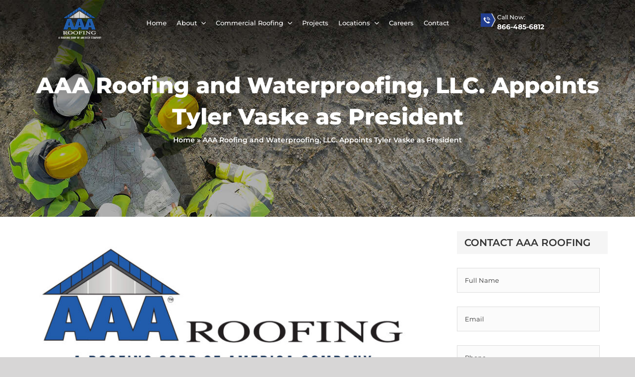

--- FILE ---
content_type: text/css
request_url: https://www.aaarfg.com/wp-content/cache/min/1/wp-content/themes/Avada-Child-Theme/style.css?ver=1768338693
body_size: 2764
content:
@media (min-width:641px){.hidden-desktop{display:none!important}}@media (max-width:640px){.hidden-mobile{display:none!important}}.header-global.fusion-sticky-container.fusion-sticky-transition{padding-top:0!important;padding-bottom:0!important}.fusion-sticky-transition .header-cta-column>.fusion-column-wrapper{padding-top:20px!important;padding-bottom:20px!important}.fusion-sticky-transition .phone-container .fusion-column-wrapper{padding-top:0px!important;padding-bottom:0px!important}.header-global #menu-main-nav .sub-menu li.fusion-dropdown-submenu:hover a{color:#ffffff!important}.header-global.dark #menu-main-nav .sub-menu li.fusion-dropdown-submenu:hover a{color:#aaaaaa!important}@media (max-width:1100px){.header-global #menu-main-nav .sub-menu li.fusion-dropdown-submenu:hover a{color:#131212!important}}.button-global{font-weight:700!important}#menu-main-nav>li:hover::before{background:url(/wp-content/uploads/2021/08/grey-triangle-menu-icon.png) no-repeat;width:63px;height:23px;top:0!important}.header-global.fusion-sticky-container.fusion-sticky-transition #menu-main-nav li .fusion-open-nav-submenu{color:#000000!important}.header-global.dark #menu-main-nav>li:hover::before{background:url(/wp-content/uploads/2021/08/white-triangle-menu-icon.png) no-repeat}bold,strong{font-weight:700!important}@media (min-width:641px) and (max-width:1025px){h2.fusion-responsive-typography-calculated{font-size:50px!important}}@media (min-width:1880px){.what-we-offer-container .what-we-offer-flip-boxes .flip-box-front{margin-left:50px!important;margin-right:50px!important}}@media (max-width:800px){.fusion-flip-box-wrapper{padding-left:0!important;padding-right:0!important}.what-we-offer-container .fusion-flip-boxes:first-child .flip-box-front{margin-left:30px!important;margin-right:30px!important}}.grey-background-phone-container{width:282px;height:66px;background-image:url(/wp-content/uploads/2021/08/grey-schedule-phone-container.png);background-repeat:no-repeat;background-size:cover;position:relative}.grey-background-phone-container span{position:absolute;right:29px;font-size:26px;line-height:66px;font-weight:700}.container.roofing-systems{padding:0 20px 50px 20px}.container.roofing-systems .roofing-systems-column .icon-text-column{position:relative;-webkit-box-shadow:0 11px 47px 0 rgba(25,41,71,.05);-moz-box-shadow:0 11px 47px 0 rgba(21,31,50,.05);box-shadow:0 11px 47px 0 rgba(21,31,50,.05)}.container.roofing-systems .roofing-systems-column:hover .icon-text-column{-webkit-box-shadow:0 11px 30px 0 rgba(21,31,50,.15);-moz-box-shadow:0 11px 30px 0 rgba(21,31,50,.15);box-shadow:0 11px 30px 0 rgba(21,31,50,.15)}.container.roofing-systems .roofing-systems-column .icon-text-column .icon-image{display:block;margin:-30px auto 0 auto;width:78px;height:76px;border:10px solid #fff;background-size:cover!important}.container.roofing-systems .roofing-systems-column .icon-text-column .icon-image.one{background:url(/wp-content/uploads/2021/07/tpo-pvc-icon.png) no-repeat}.container.roofing-systems .roofing-systems-column:hover .icon-text-column .icon-image.one{background:url(/wp-content/uploads/2021/07/tpo-blue-icon.png) no-repeat}.container.roofing-systems .roofing-systems-column .icon-text-column .icon-image.two{background:url(/wp-content/uploads/2021/07/bur-icon.png) no-repeat}.container.roofing-systems .roofing-systems-column:hover .icon-text-column .icon-image.two{background:url(/wp-content/uploads/2021/07/bur-blue-icon.png) no-repeat}.container.roofing-systems .roofing-systems-column .icon-text-column .icon-image.three{background:url(/wp-content/uploads/2021/07/coatings-icon-gray.png) no-repeat}.container.roofing-systems .roofing-systems-column:hover .icon-text-column .icon-image.three{background:url(/wp-content/uploads/2021/07/coatings-icon.png) no-repeat}.container.roofing-systems .roofing-systems-column .icon-text-column .icon-image.four{background:url(/wp-content/uploads/2021/07/metal-icon.png) no-repeat}.container.roofing-systems .roofing-systems-column:hover .icon-text-column .icon-image.four{background:url(/wp-content/uploads/2021/07/metal-blue-icon.png) no-repeat}.container.roofing-systems .roofing-systems-column .icon-text-column p{text-align:center;font-weight:800;padding-bottom:12px}.container.roofing-systems .roofing-systems-column:hover .icon-text-column p{color:#223e8f}.fusion-flip-boxes .fusion-flip-box .flip-box-back,.fusion-flip-boxes .fusion-flip-box .flip-box-front{padding:0!important}.fusion-flip-boxes .fusion-flip-box.flip-right .flip-box-front{margin-left:10px;margin-right:10px;margin-bottom:10px}.our-gallery-container .fusion-imageframe{-webkit-box-shadow:0 21px 30px 0 rgba(9,25,70,.22)!important;-moz-box-shadow:0 21px 30px 0 rgba(9,25,70,.22)!important;box-shadow:0 21px 30px 0 rgba(9,25,70,.22)!important}.gf_first_quarter,.gf_second_quarter,.gf_third_quarter,.gf_fourth_quarter,.ginput_recaptcha{width:20%!important}@media (max-width:1025px){.gf_first_quarter,.gf_second_quarter,.gf_third_quarter,.gf_fourth_quarter,.ginput_recaptcha{width:100%!important}}@media (max-width:800px){.grey-background-phone-container{margin:0 auto}.container.roofing-systems{width:100%;padding:0 0 50px 0}}.horizontal-form_wrapper .horizontal-form{display:flex;align-items:center;max-width:100%}.horizontal-form_wrapper .horizontal-form ul li{margin-bottom:0!important}.horizontal-form_wrapper.gform_validation_error .horizontal-form{flex-wrap:wrap}.horizontal-form_wrapper.gform_wrapper li.gfield.gfield_error.gfield_contains_required div.ginput_container{margin-top:-1px}@media screen and (max-width:1024px){.horizontal-form_wrapper .horizontal-form{flex-direction:column}}.horizontal-form_wrapper.gform_wrapper ul.gform_fields{display:flex;justify-content:space-between;flex-wrap:nowrap}@media screen and (max-width:1024px){.horizontal-form_wrapper.gform_wrapper ul.gform_fields{flex-direction:column}}body .horizontal-form_wrapper.gform_wrapper{margin-bottom:0}body .horizontal-form_wrapper.gform_wrapper,body .horizontal-form_wrapper.gform_wrapper ul li.gfield{margin-top:0}body .horizontal-form_wrapper.gform_legacy_markup_wrapper .top_label div.ginput_container{margin-top:0}.horizontal-form_wrapper.gform_wrapper ul.gform_fields .ginput_container select,.horizontal-form_wrapper.gform_wrapper ul.gform_fields .ginput_container input{width:100%;height:64px!important}.horizontal-form_wrapper.gform_wrapper ul.gform_fields .gf-legal-phone input{height:64px!important}@media screen and (max-width:1024px){.horizontal-form_wrapper.gform_wrapper .horizontal-form .gform_body{width:60%}}@media screen and (max-width:640px){.horizontal-form_wrapper.gform_wrapper .horizontal-form .gform_body{width:90%}}.horizontal-form_wrapper.gform_wrapper .horizontal-form .gform_footer{flex:1 0 10%;margin:6px 15px 0 40px}@media screen and (max-width:1024px){.horizontal-form_wrapper.gform_wrapper .horizontal-form .gform_footer{width:auto;margin:15px 0 0 0}}.horizontal-form_wrapper .gform_fields .ginput_container select{min-width:215px;margin-top:12px!important}.horizontal-form_wrapper.gform_wrapper div.gform_footer input[type=submit]#gform_submit_button_1{font-size:18px;margin:0;height:64px;display:block;background:#fa9017!important;border:none;color:#fff;padding:0 29px}.gform_wrapper div.gform_footer input[type=submit]#gform_submit_button_5{font-size:18px;margin:0;height:54px;display:block;background:#fa9017!important;border:none;color:#fff;padding:0 50px}.horizontal-form-title h3{margin:0}.mobile-orange-bottom-triangle>.fusion-column-wrapper::after{border-top:50px solid #fa9017;border-right:50px solid transparent;border-left:50px solid transparent;border-bottom:50px solid transparent}.service-areas-checklist li{font-size:24px;line-height:24px;font-weight:600;padding:12.5px 0!important}@media (max-width:1025px){.horizontal-form_wrapper.gform_wrapper div.gform_footer input[type=submit]#gform_submit_button_1{margin-top:20px}}@media (max-width:800px){.service-areas-checklist li{font-size:18px}}@media (min-width:641px) and (max-width:1025px){.schedule-free-inspection-container{background-size:contain!important}}.our-partners-container .image-logo,.our-manufacturers-container .image-logo{-webkit-box-shadow:0 15px 30px 0 rgba(0,0,0,.07);-moz-box-shadow:0 15px 30px 0 rgba(0,0,0,.07);box-shadow:0 15px 30px 0 rgba(0,0,0,.07)}.trade-affiliation-column{min-height:280px}.sets-us-apart-checklist ul{list-style:none;padding:0}.sets-us-apart-checklist ul li{background:url(/wp-content/uploads/2021/08/grey-checkmark.png) no-repeat left 5px;padding-left:32px}.learn-more-btn.no-background{padding-left:0!important}@media (max-width:800px){.trade-affiliation-column{min-height:230px;margin-bottom:25px!important}.trade-affiliation-column .fusion-text{font-size:14px!important;line-height:17px!important}}.project-tab-container .project-tab{text-align:center;background:#223e8f;border-left:1px solid #435aa0;border-right:1px solid #435aa0}.project-tab-container .project-tab.active{background:#aaa}.project-tab-container .project-tab span{padding-left:15px;color:#fff;font-weight:700;font-size:18px}.project-tab-container .project-tab{padding:25px 0}.project-tab-container .project-tab img{height:38px}.project-tab-container .project-tab-column>.fusion-column-wrapper{margin:0}.project-tab-container .project-tab.active::after{content:'';display:inline-block;border-top:40px solid #aaa;border-left:65px solid transparent;border-right:65px solid transparent;border-bottom:40px solid transparent;position:absolute;bottom:-53px;left:35%}.gallery-container>.fusion-builder-row{margin-left:auto!important;margin-right:auto!important}#industrial,#office,#government{display:none}.trusted-by-column .osha-img,.trusted-by-column .cpr-image{-webkit-box-shadow:0 21px 54px 0 rgba(0,0,0,.07);-moz-box-shadow:0 21px 54px 0 rgba(0,0,0,.07);box-shadow:0 21px 54px 0 rgba(0,0,0,.07)}.trusted-by-column .cpr-image,.trusted-by-column .burshi-img{margin-top:45px}.trusted-by-column .avetta-img{-webkit-box-shadow:0 17px 43px 0 rgba(0,0,0,.04);-moz-box-shadow:0 17px 43px 0 rgba(0,0,0,.04);box-shadow:0 17px 43px 0 rgba(0,0,0,.04)}.trusted-by-column .isn-img{-webkit-box-shadow:0 15px 38px 0 rgba(0,0,0,.04);-moz-box-shadow:0 15px 38px 0 rgba(0,0,0,.04);box-shadow:0 15px 38px 0 rgba(0,0,0,.04)}.trusted-by-column .burshi-img{-webkit-box-shadow:0 18px 47px 0 rgba(0,0,0,.07);-moz-box-shadow:0 18px 47px 0 rgba(0,0,0,.07);box-shadow:0 18px 47px 0 rgba(0,0,0,.07)}.services-tab-column .fusion-tabs.classic.horizontal-tabs .nav-tabs>li>.tab-link h4{color:#fff;font-size:18px}.services-tab-column .fusion-tabs.classic.horizontal-tabs .nav-tabs>li>.tab-link:hover{background-color:#aaa;border-top:3px solid #aaa}.services-tab-column .fusion-tabs.classic.horizontal-tabs .nav-tabs>.active>.tab-link{background-color:#aaa;border-color:#aaa}.services-tab-column .fusion-tabs.classic.horizontal-tabs .nav-tabs>.active>.tab-link::after{content:'';display:inline-block;z-index:9999;border-top:20px solid #aaa;border-left:25px solid transparent;border-right:25px solid transparent;border-bottom:20px solid transparent;position:absolute;bottom:-31px;left:44%}.services-tab-column .fusion-tabs.classic.horizontal-tabs .tab-content .tab-pane{z-index:99}.fusion-image-hovers .explore-our-projects-container .imageframe-liftup:before{box-shadow:none;cursor:pointer}.services-detail-checklist ul{list-style:none;padding:0}.services-detail-checklist ul li{background:url(/wp-content/uploads/2021/08/grey-checkmark.png) no-repeat left 7px;padding-left:32px}@media (max-width:800px){.services-detail-desc-container .fusion-imageframe{border-right:11px solid #fff}}.contact-us-form_wrapper{padding:30px 40px;margin-bottom:30px!important}.contact-us-form_wrapper h3.gform_title{font-size:35px;line-height:40px!important;margin-top:0;text-transform:uppercase}.contact-us-form_wrapper .contact-us-form ul li input,.contact-us-form_wrapper .contact-us-form ul li select{font-size:15px!important;height:62px!important;padding:8px 20px!important;color:#404040}.contact-us-form_wrapper .contact-us-form .ginput_container_select{position:relative}.contact-us-form_wrapper .contact-us-form div.gform_footer input[type=submit]{background:rgb(220,216,215)!important;background:linear-gradient(-90deg,rgba(220,216,215,1) 0%,rgba(154,152,153,1) 0%,rgba(202,200,200,1) 49%,rgba(154,152,153,1) 100%)!important;color:#fff;padding:22px 36px!important}.contact-us-form_wrapper .contact-us-form div.gform_footer input[type=submit]:hover{border-color:#efefef!important;color:#000}@media (max-width:640px){.contact-us-form_wrapper{padding:30px 25px}.contact-us-form_wrapper h3.gform_title{font-size:19px;line-height:26px!important}}.contact-page ul.address-list,.contact-page ul.phone-list{list-style:none;padding:0;margin:0}.contact-page ul.address-list li,.contact-page ul.phone-list li{background:url(/wp-content/uploads/2021/07/grey-marker.png) no-repeat left 7px;padding-left:24px;color:#7a7a7a;font-weight:500}.contact-page .toggle-item p{font-weight:500}.contact-page .accordian h4 a{font-size:24px!important;color:#223e8f;font-weight:700}.contact-page .toggle-item .phone{font-size:18px;font-weight:700;color:#000}.single-post #main{padding:4vh 30px!important}.fusion-sidebar-inner-content small{font-size:12px!important}@media (max-width:640px){.blog-page #main{padding-top:120px!important;padding-bottom:60px!important}.single-post h1.entry-title{margin-top:25px!important;font-size:30px!important}}.address-link-column p{margin-top:5px}.address-link-column li a span{line-height:27px}.address-link-column .custom-html-widget ul li{font-size:15px;line-height:27px}.copyright-bar-container{bottom:0!important}.copyright-bar-container .copyright-content{color:#c4c4c4;text-align:center}.copyright-bar-container .copyright-content .divider{margin:0 20px}#menu-roofing-services a{color:#ffffff!important}.gform_wrapper #gform_2 .gfield textarea,.gform_wrapper #gform_2 .gfield input{color:#fff;background-color:rgba(0,0,0,.5);font-size:16px;border:1px solid #5f5c5f}#gform_wrapper_2{margin-top:0}.gform_wrapper #gform_2 li.gfield{margin-top:0;margin-bottom:0}.gform_wrapper #gform_2 li.gfield:nth-child(3){margin-bottom:16px}.gform_wrapper #gform_2 li.gfield:nth-child(4){margin-top:20px}.gform_wrapper #gform_2 .gform_footer .gform_button{display:block;margin:0 auto;padding:20px 70px;color:#fff;background:rgb(220,216,215)!important;background:linear-gradient(-90deg,rgba(220,216,215,1) 0%,rgba(154,152,153,1) 0%,rgba(202,200,200,1) 49%,rgba(154,152,153,1) 100%)!important;border:none}.gform_wrapper #gform_2 .gform_footer .gform_button:hover{color:#000}.gform_wrapper #gform_2 .gfield input::-webkit-input-placeholder{color:#fff;font-weight:600}.gform_wrapper #gform_2 .gfield input::-moz-placeholder{color:#fff;font-weight:600}.gform_wrapper #gform_2 .gfield input:-ms-input-placeholder{color:#fff;font-weight:600}.gform_wrapper #gform_2 .gfield input:-moz-placeholder{color:#fff;font-weight:600}.gform_wrapper #gform_2 .gfield textarea::-webkit-input-placeholder{color:#fff;font-weight:600}.gform_wrapper #gform_2 .gfield textarea::-moz-placeholder{color:#fff;font-weight:600}.gform_wrapper #gform_2 .gfield textarea:-ms-input-placeholder{color:#fff;font-weight:600}.gform_wrapper #gform_2 .gfield textarea:-moz-placeholder{color:#fff;font-weight:600}.gform_wrapper #gform_7 .gform_footer .gform_button{display:block;padding:20px 70px;color:#fff;background:#fa9017;border:none}.gform_wrapper #gform_7 .gform_footer .gform_button:hover{color:#fff}@media (max-width:800px){.widget-area-column .custom-html-widget ul li{font-size:13px;line-height:24px}.copyright-bar-container .copyright-content{font-size:13px}}